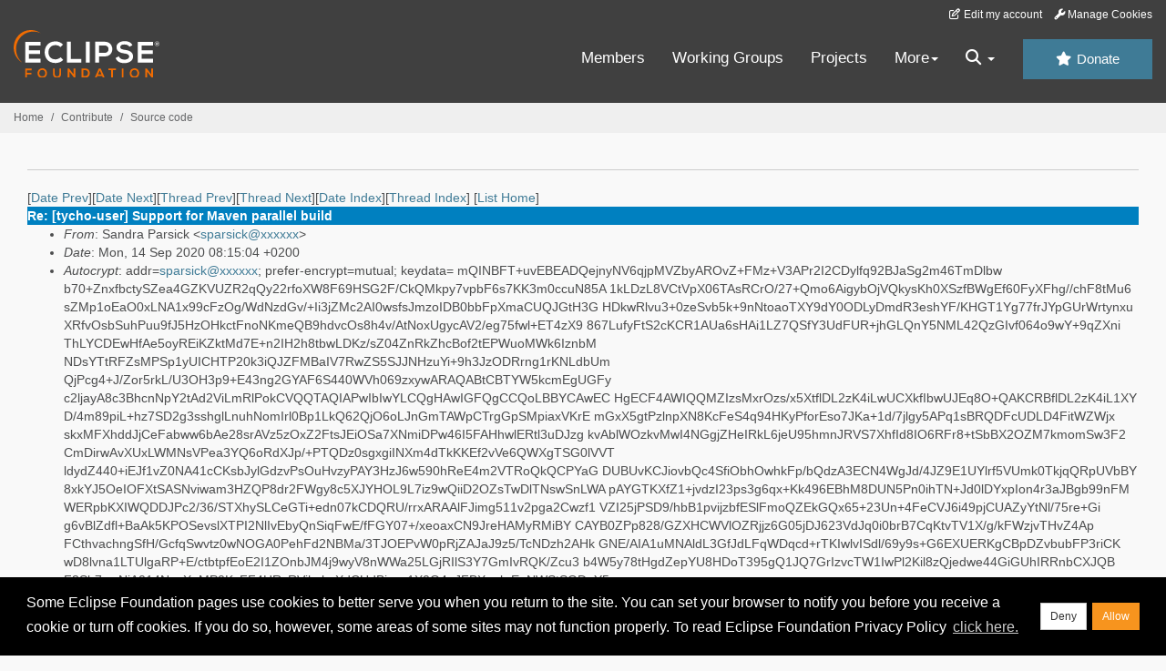

--- FILE ---
content_type: text/html
request_url: https://www.eclipse.org/lists/tycho-user/msg08638.html
body_size: 8245
content:
<!-- MHonArc v2.6.19+ -->
<!--X-Subject: Re: [tycho&#45;user] Support for Maven parallel build -->
<!--X-From-R13: Enaqen Bnefvpx &#60;fcnefvpxNjro.qr> -->
<!--X-Date: Mon, 14 Sep 2020 02:15:13 &#45;0400 (EDT) -->
<!--X-Message-Id: a3bf302b&#45;23a5&#45;c2cd&#45;cf71&#45;e9109f4c45e1@web.de -->
<!--X-Content-Type: multipart/signed -->
<!--X-Reference: df8c84c4&#45;b405&#45;c0ba&#45;2f76&#45;4414c2037bf8@web.de -->
<!--X-Reference: CAFr6BZSQEHMQS&#45;ou7azy&#45;x1ZE3yfkz9UM0QpJHfXkfvg5i4Wug@mail.gmail.com -->
<!--X-Reference: f51d7b56&#45;4f9b&#45;8339&#45;dd49&#45;8624275d2239@web.de -->
<!--X-Reference: CACA4a_F+SBFvtR2ojfKbi4XhOrg6ii6P+vzd5&#45;zsFzRY+Y8&#45;rg@mail.gmail.com -->
<!--X-Reference: CAFr6BZRLPP&#45;xPHHRSd7zo_H=xHfyGA8W_a3J=pvnrYg718eq4w@mail.gmail.com -->
<!--X-Derived: pgp_BfXsBeocb.pgp -->
<!--X-Head-End-->
<!DOCTYPE HTML PUBLIC "-//W3C//DTD HTML//EN">
<HTML>
<HEAD>
<TITLE>Re: [tycho-user] Support for Maven parallel build</TITLE>
<meta charset="UTF-8">
<link rel="stylesheet" href="/eclipse.org-common/themes/solstice/public/stylesheets/quicksilver.min.css" type="text/css">
<!-- Google Tag Manager (noscript) -->
<noscript><iframe src="https://www.googletagmanager.com/ns.html?id=GTM-5WLCZXC"
  height="0" width="0" style="display:none;visibility:hidden"></iframe></noscript>
<!-- End Google Tag Manager (noscript) -->    <a class="sr-only" href="#content">Skip to main content</a>
<header class="header-wrapper" id="header-wrapper">
  <div class="clearfix toolbar-container-wrapper">
    <div class="container-fluid">
      <div class="text-right toolbar-row row hidden-print">
        <div class="col-md-24 row-toolbar-col">
          <ul class="list-inline">
            <li><a href="https://accounts.eclipse.org/user/edit" class="" data-tab-destination="tab-profile"><i class="fa fa-edit fa-fw"></i> Edit my account</a></li>
            <li><a class="toolbar-link toolbar-manage-cookies dropdown-toggle"><i class="fa fa-wrench"></i> Manage Cookies</a></li>
          </ul>
        </div>
      </div>
    </div>
  </div>
  <div class="container-fluid">
    <div class="row" id="header-row">
      <div class="col-sm-8 col-md-6 col-lg-4" id="header-left">
        <div class="wrapper-logo-default"><a href="https://www.eclipse.org/"><img class="logo-eclipse-default hidden-xs" alt="Eclipse.org logo" width="160" src="//www.eclipse.org/eclipse.org-common/themes/solstice/public/images/logo/eclipse-foundation-white-orange.svg"/></a></div>
      </div>
      <div class="col-sm-19 col-md-20 margin-top-10" id="main-menu-wrapper">
        <div class="float-right hidden-xs" id="btn-call-for-action"><a href="https://www.eclipse.org/donate/" class="btn btn-huge btn-info"><i class="fa fa-star"></i> Donate</a></div>
        <div class="navbar yamm float-sm-right" id="main-menu">
          <div class="navbar-collapse collapse" id="navbar-main-menu">
            <ul class="nav navbar-nav">
              <li><a href="https://www.eclipse.org/membership/" target="_self">Members</a></li>
              <li><a href="https://www.eclipse.org/org/workinggroups/" target="_self">Working Groups</a></li>
              <li><a href="https://www.eclipse.org/projects/" target="_self">Projects</a></li>
              <li class="dropdown visible-xs">
                <a href="#" data-toggle="dropdown" class="dropdown-toggle">Community <b class="caret"></b></a>
                <ul class="dropdown-menu">
                  <li><a href="http://marketplace.eclipse.org">Marketplace</a></li>
                  <li><a href="http://events.eclipse.org">Events</a></li>
                  <li><a href="http://www.planeteclipse.org/">Planet Eclipse</a></li>
                  <li><a href="https://www.eclipse.org/community/eclipse_newsletter/">Newsletter</a></li>
                  <li><a href="https://www.youtube.com/user/EclipseFdn">Videos</a></li>
                  <li><a href="https://blogs.eclipse.org">Blogs</a></li>
                </ul>
              </li>
              <li class="dropdown visible-xs">
                <a href="#" data-toggle="dropdown" class="dropdown-toggle">Participate <b class="caret"></b></a>
                <ul class="dropdown-menu">
                  <li><a href="https://bugs.eclipse.org/bugs/">Report a Bug</a></li>
                  <li><a href="https://www.eclipse.org/forums/">Forums</a></li>
                  <li><a href="https://www.eclipse.org/mail/">Mailing Lists</a></li>
                  <li><a href="https://wiki.eclipse.org/">Wiki</a></li>
                  <li><a href="https://wiki.eclipse.org/IRC">IRC</a></li>
                  <li><a href="https://www.eclipse.org/org/research/">Research</a></li>
                </ul>
              </li>
              <li class="dropdown visible-xs">
                <a href="#" data-toggle="dropdown" class="dropdown-toggle">Eclipse IDE <b class="caret"></b></a>
                <ul class="dropdown-menu">
                  <li><a href="https://www.eclipse.org/downloads">Download</a></li>
                  <li><a href="https://www.eclipse.org/eclipseide">Learn More</a></li>
                  <li><a href="https://help.eclipse.org">Documentation</a></li>
                  <li><a href="https://www.eclipse.org/getting_started">Getting Started / Support</a></li>
                  <li><a href="https://www.eclipse.org/contribute/">How to Contribute</a></li>
                  <li><a href="https://www.eclipse.org/ide/">IDE and Tools</a></li>
                  <li><a href="https://www.eclipse.org/forums/index.php/f/89/">Newcomer Forum</a></li>
                </ul>
              </li>
              <!-- More -->
              <li class="dropdown eclipse-more hidden-xs">
                <a data-toggle="dropdown" class="dropdown-toggle" role="button">More<b class="caret"></b></a>
                <ul class="dropdown-menu">
                  <li>
                    <!-- Content container to add padding -->
                    <div class="yamm-content">
                      <div class="row">
                        <ul class="col-sm-8 list-unstyled">
                          <li>
                            <p><strong>Community</strong></p>
                          </li>
                          <li><a href="http://marketplace.eclipse.org">Marketplace</a></li>
                          <li><a href="http://events.eclipse.org">Events</a></li>
                          <li><a href="http://www.planeteclipse.org/">Planet Eclipse</a></li>
                          <li><a href="https://www.eclipse.org/community/eclipse_newsletter/">Newsletter</a></li>
                          <li><a href="https://www.youtube.com/user/EclipseFdn">Videos</a></li>
                          <li><a href="https://blogs.eclipse.org">Blogs</a></li>
                        </ul>
                        <ul class="col-sm-8 list-unstyled">
                          <li>
                            <p><strong>Participate</strong></p>
                          </li>
                          <li><a href="https://bugs.eclipse.org/bugs/">Report a Bug</a></li>
                          <li><a href="https://www.eclipse.org/forums/">Forums</a></li>
                          <li><a href="https://www.eclipse.org/mail/">Mailing Lists</a></li>
                          <li><a href="https://wiki.eclipse.org/">Wiki</a></li>
                          <li><a href="https://wiki.eclipse.org/IRC">IRC</a></li>
                          <li><a href="https://www.eclipse.org/org/research/">Research</a></li>
                        </ul>
                        <ul class="col-sm-8 list-unstyled">
                          <li>
                            <p><strong>Eclipse IDE</strong></p>
                          </li>
                          <li><a href="https://www.eclipse.org/downloads">Download</a></li>
                          <li><a href="https://www.eclipse.org/eclipseide">Learn More</a></li>
                          <li><a href="https://help.eclipse.org">Documentation</a></li>
                          <li><a href="https://www.eclipse.org/getting_started">Getting Started / Support</a></li>
                          <li><a href="https://www.eclipse.org/contribute/">How to Contribute</a></li>
                          <li><a href="https://www.eclipse.org/ide/">IDE and Tools</a></li>
                          <li><a href="https://www.eclipse.org/forums/index.php/f/89/">Newcomer Forum</a></li>
                        </ul>
                      </div>
                    </div>
                  </li>
                </ul>
              </li>
              <li class="dropdown eclipse-more main-menu-search">
                <a data-toggle="dropdown" class="dropdown-toggle" role="button"><i class="fa fa-search"></i> <b class="caret"></b></a>
                <ul class="dropdown-menu">
                  <li>
                    <!-- Content container to add padding -->
                    <div class="yamm-content">
                      <div class="row">
                        <div class="col-sm-24">
                          <p>Search</p>
                          <div class="row">
                            <div class="col-md-24">
                              <div id="custom-search-form" class="reset-box-sizing">
                                <script>
                                  (function() {
                                    var cx = '011805775785170369411:p3ec0igo0qq';
                                    var gcse = document.createElement('script');
                                    gcse.type = 'text/javascript';
                                    gcse.async = true;
                                    gcse.src = (document.location.protocol == 'https:' ? 'https:' : 'http:') +
                                    '//cse.google.com/cse.js?cx=' + cx;
                                    var s = document.getElementsByTagName('script')[0];
                                    s.parentNode.insertBefore(gcse, s);
                                  })();
                                </script>
                                <gcse:searchbox-only gname="main" resultsUrl="https://www.eclipse.org/home/search.php"></gcse:searchbox-only>
                              </div>
                            </div>
                          </div>
                        </div>
                      </div>
                    </div>
                  </li>
                </ul>
              </li>
            </ul>
          </div>
          <div class="navbar-header">
            <button type="button" class="navbar-toggle" data-toggle="collapse" data-target="#navbar-main-menu">
            <span class="sr-only">Toggle navigation</span>
            <span class="icon-bar"></span>
            <span class="icon-bar"></span>
            <span class="icon-bar"></span>
            <span class="icon-bar"></span>
            </button>
            <div class="wrapper-logo-mobile"><a class="navbar-brand visible-xs" href="https://www.eclipse.org/"><img class="logo-eclipse-default-mobile img-responsive" alt="Eclipse.org logo" width="160" src="//www.eclipse.org/eclipse.org-common/themes/solstice/public/images/logo/eclipse-foundation-white-orange.svg"/></a></div>
          </div>
        </div>
      </div>
    </div>
  </div>
</header>
<section class="default-breadcrumbs hidden-print breadcrumbs-default-margin" id="breadcrumb">
  <div class="container-fluid">
    <h3 class="sr-only">Breadcrumbs</h3>
    <div class="row">
      <div class="col-sm-24">
        <ol class="breadcrumb">
          <li><a href="https://www.eclipse.org/">Home</a></li>
          <li><a href="https://www.eclipse.org/contribute/">Contribute</a></li>
          <li><a href="/c/">Source code</a></li>
        </ol>
      </div>
    </div>
  </div>
</section>
<!-- /#breadcrumb -->
<main>
<div class="container-fluid legacy-page" id="novaContent">
<div class="col-md-24">

</HEAD>
<BODY>
<!--X-Body-Begin-->
<!--X-User-Header-->
<!--X-User-Header-End-->
<!--X-TopPNI-->
<hr>
[<a href="msg08637.html">Date Prev</a>][<a href="msg08639.html">Date Next</a>][<a href="msg08533.html">Thread Prev</a>][<a href="msg08639.html">Thread Next</a>][<a href="mail6.html#08638">Date Index</a>][<a href="thrd8.html#08638">Thread Index</a>]
<!--X-TopPNI-End-->
<!--X-MsgBody-->
<!--X-Subject-Header-Begin-->
[<a href="https://www.eclipse.org/mailman/listinfo/tycho-user">List Home</a>]
<table border=0 cellspacing=5 cellpadding=2 width="100%">
<tr>
<td align=left valign=top colspan="3" bgcolor="#0080c0"><b><font color="#ffffff" face="Arial,Helvetica">
Re: [tycho-user] Support for Maven parallel build
</font></b></td>
</tr>
</table>
<!--X-Subject-Header-End-->
<!--X-Head-of-Message-->
<ul>
<li><em>From</em>: Sandra Parsick &lt;<a href="mailto:sparsick@DOMAIN.HIDDEN">sparsick@xxxxxx</a>&gt;</li>
<li><em>Date</em>: Mon, 14 Sep 2020 08:15:04 +0200</li>
<li><em>Autocrypt</em>: addr=<a href="mailto:sparsick@DOMAIN.HIDDEN">sparsick@xxxxxx</a>; prefer-encrypt=mutual; keydata=	mQINBFT+uvEBEADQejnyNV6qjpMVZbyAROvZ+FMz+V3APr2I2CDylfq92BJaSg2m46TmDlbw	b70+ZnxfbctySZea4GZKVUZR2qQy22rfoXW8F69HSG2F/CkQMkpy7vpbF6s7KK3m0ccuN85A	1kLDzL8VCtVpX06TAsRCrO/27+Qmo6AigybOjVQkysKh0XSzfBWgEf60FyXFhg//chF8tMu6	sZMp1oEaO0xLNA1x99cFzOg/WdNzdGv/+Ii3jZMc2AI0wsfsJmzoIDB0bbFpXmaCUQJGtH3G	HDkwRlvu3+0zeSvb5k+9nNtoaoTXY9dY0ODLyDmdR3eshYF/KHGT1Yg77frJYpGUrWrtynxu	XRfvOsbSuhPuu9fJ5HzOHkctFnoNKmeQB9hdvcOs8h4v/AtNoxUgycAV2/eg75fwl+ET4zX9	867LufyFtS2cKCR1AUa6sHAi1LZ7QSfY3UdFUR+jhGLQnY5NML42QzGIvf064o9wY+9qZXni	ThLYCDEwHfAe5oyREiKZktMd7E+n2IH2h8tbwLDKz/sZ04ZnRkZhcBof2tEPWuoMWk6IznbM	NDsYTtRFZsMPSp1yUICHTP20k3iQJZFMBaIV7RwZS5SJJNHzuYi+9h3JzODRrng1rKNLdbUm	QjPcg4+J/Zor5rkL/U3OH3p9+E43ng2GYAF6S440WVh069zxywARAQABtCBTYW5kcmEgUGFy	c2ljayA8c3BhcnNpY2tAd2ViLmRlPokCVQQTAQIAPwIbIwYLCQgHAwIGFQgCCQoLBBYCAwEC	HgECF4AWIQQMZIzsMxrOzs/x5XtflDL2zK4iLwUCXkfIbwUJEq8O+QAKCRBflDL2zK4iL1XY	D/4m89piL+hz7SD2g3sshglLnuhNomIrl0Bp1LkQ62QjO6oLJnGmTAWpCTrgGpSMpiaxVKrE	mGxX5gtPzlnpXN8KcFeS4q94HKyPforEso7JKa+1d/7jlgy5APq1sBRQDFcUDLD4FitWZWjx	skxMFXhddJjCeFabww6bAe28srAVz5zOxZ2FtsJEiOSa7XNmiDPw46I5FAHhwlERtl3uDJzg	kvAblWOzkvMwI4NGgjZHeIRkL6jeU95hmnJRVS7XhfId8IO6RFr8+tSbBX2OZM7kmomSw3F2	CmDirwAvXUxLWMNsVPea3YQ6oRdXJp/+PTQDz0sgxgiINXm4dTkKKEf2vVe6QWXgTSG0lVVT	ldydZ440+iEJf1vZ0NA41cCKsbJylGdzvPsOuHvzyPAY3HzJ6w590hReE4m2VTRoQkQCPYaG	DUBUvKCJiovbQc4SfiObhOwhkFp/bQdzA3ECN4WgJd/4JZ9E1UYlrf5VUmk0TkjqQRpUVbBY	8xkYJ5OeIOFXtSASNviwam3HZQP8dr2FWgy8c5XJYHOL9L7iz9wQiiD2OZsTwDlTNswSnLWA	pAYGTKXfZ1+jvdzI23ps3g6qx+Kk496EBhM8DUN5Pn0ihTN+Jd0lDYxpIon4r3aJBgb99nFM	WERpbKXIWQDDJPc2/36/STXhySLCeGTi+edn07kCDQRU/rrxARAAlFJimg511v2pga2Cwzf1	VZI25jPSD9/hbB1pvijzbfESlFmoQZEkGQx65+23Un+4FeCVJ6i49pjCUAZyYtNl/75re+Gi	g6vBlZdfl+BaAk5KPOSevslXTPI2NlIvEbyQnSiqFwE/fFGY07+/xeoaxCN9JreHAMyRMiBY	CAYB0ZPp828/GZXHCWVlOZRjjz6G05jDJ623VdJq0i0brB7CqKtvTV1X/g/kFWzjvTHvZ4Ap	FCthvachngSfH/GcfqSwvtz0wNOGA0PehFd2NBMa/3TJOEPvW0pRjZAJaJ9z5/TcNDzh2AHk	GNE/AIA1uMNAldL3GfJdLFqWDqcd+rTKIwlvISdl/69y9s+G6EXUERKgCBpDZvbubFP3riCK	wD8lvna1LTUlgaRP+E/ctbtpfEoE2I1ZOnbJM4j9wyV8nWWa25LGjRIlS3Y7GmIvRQK/Zcu3	b4W5y78tHgdZepYU8HDoT395gQ1JQ7GrIzvcTW1IwPl2Kil8zQjedwe44GiGUhIRRnbCXJQB	F8Sb7w+NiA014NesXeMP0KxFF4HRsRVihykaXdCUdBipsx1X0O4aJFBX++krEoNWStSQDpY5	/2MT9CQT4siA/bKRmLu0SaSD+zGto9zvdawFMfV5fVhYvSELM6lCvKPEzqJMg/OJGnRR4Rmq	F5/bp0ZiWpp29hMAEQEAAYkCPAQYAQIAJgIbDBYhBAxkjOwzGs7Oz/Hle1+UMvbMriIvBQJe	R8hwBQkSrw7/AAoJEF+UMvbMriIvzwoP/RfMCanYcAwupGrLkFcOgdsIHiKoCkko29rewuFR	UD8YBZWTcW0Iays34Yd29GZA/By+Iw1AQW3sg/HYucDlStbnkjtgdLybSJzqjLcwcLjtqyEg	uXilIx+wNz5L5een2bx4mehKzJGZma43f/KS1/i0MxCSffjZxLKKjvMIJqGbHS17r81ey7BT	GGaIEdFwwnaH5aNm6h9E87YrtmD39y9yvVHJWEGfwPHvypyi5AyP96nPt72nHbCd++3qCUq2	il2RnOXrDCmqSwl95CeJMSPkFbqqVZkXkfbDEzdyxmAzlKmw419V7lawE1/FtIgvVDu0mVsn	ktRXj/l7dV4Ge5Tin4LQe+VkPKY1vV/W89TEkWwgjyIl7dEezUMEGlTHgFMfOyW5dxj1VkNy	ER7m6gpVsR0pELkXvEjcsZJs0Nse4PRAXpCS2Vcq8orF7FG8sKk5pm8PAeLmgtovPZgY2YXc	j71XPq/zR/47qG0VayfE61hjx4TM1Mm3NVWu79UhYDlmaw2UuBrIdaJK17VoCd/00XF8OeMN	UT2Pt0E8uvxBBuEcjbpKf9E0nfO+04B3pyQrEAQsiUGdbOy1kWqtSc84zmEQGwJl1eUI9kHt	WbN7YJWasfT3sW1czMfv2wZvH4SFJw4AgKKEbsDD+Z8qLNCliXgQ2tH925yB8BCIb8Gj</li>
<li><em>Delivered-to</em>: <a href="mailto:tycho-user@DOMAIN.HIDDEN">tycho-user@xxxxxxxxxxx</a></li>
<li><em>List-archive</em>: &lt;<a href="https://www.eclipse.org/mailman/private/tycho-user">https://www.eclipse.org/mailman/private/tycho-user</a>&gt;</li>
<li><em>List-help</em>: &lt;<a href="mailto:tycho-user-request@eclipse.org?subject=help">mailto:tycho-user-request@eclipse.org?subject=help</a>&gt;</li>
<li><em>List-subscribe</em>: &lt;<a href="https://www.eclipse.org/mailman/listinfo/tycho-user">https://www.eclipse.org/mailman/listinfo/tycho-user</a>&gt;,	&lt;<a href="mailto:tycho-user-request@eclipse.org?subject=subscribe">mailto:tycho-user-request@eclipse.org?subject=subscribe</a>&gt;</li>
<li><em>List-unsubscribe</em>: &lt;<a href="https://www.eclipse.org/mailman/options/tycho-user">https://www.eclipse.org/mailman/options/tycho-user</a>&gt;,	&lt;<a href="mailto:tycho-user-request@eclipse.org?subject=unsubscribe">mailto:tycho-user-request@eclipse.org?subject=unsubscribe</a>&gt;</li>
<li><em>User-agent</em>: Mozilla/5.0 (X11; Linux x86_64; rv:68.0) Gecko/20100101	Thunderbird/68.10.0</li>
</ul>
<!--X-Head-of-Message-End-->
<!--X-Head-Body-Sep-Begin-->
<hr>
<!--X-Head-Body-Sep-End-->
<!--X-Body-of-Message-->
<pre>Hi,

thank you merging my patches. Unfortunately, we cannot use Tycho 2.0.0
because our code base is still on Java 8 and we have some blocker that
force us to stay on Java 8. Therefore my request. Do you plan a Tycho
1.8.0 release, where my patches could be part of it?

Thanks in advance

Sandra

Am 15.05.20 um 11:04 schrieb Mickael Istria:
&gt; HI,
&gt; 
&gt; On Fri, May 15, 2020 at 10:24 AM Lars Vogel &lt;lars.vogel@xxxxxxxxxxx
&gt; &lt;<a  rel="nofollow" href="mailto:lars.vogel@xxxxxxxxxxx">mailto:lars.vogel@xxxxxxxxxxx</a>&gt;&gt; wrote:
&gt; 
&gt;     Can a Tycho committer look at Sandras patches?
&gt; 
&gt;     <a  rel="nofollow" href="https://git.eclipse.org/r/#/c/160469/">https://git.eclipse.org/r/#/c/160469/</a>
&gt;     <a  rel="nofollow" href="https://git.eclipse.org/r/#/c/160470/">https://git.eclipse.org/r/#/c/160470/</a>
&gt;     <a  rel="nofollow" href="https://git.eclipse.org/r/#/c/160471/">https://git.eclipse.org/r/#/c/160471/</a>
&gt; 
&gt;     They have not received attention in the last 6 weeks.
&gt; 
&gt; 
&gt; FWIW, I'm extremely busy with higher priority stuff, and I think this
&gt; won't change before 2020-06 release.
&gt; 
&gt; _______________________________________________
&gt; tycho-user mailing list
&gt; tycho-user@xxxxxxxxxxx
&gt; To unsubscribe from this list, visit <a  rel="nofollow" href="https://www.eclipse.org/mailman/listinfo/tycho-user">https://www.eclipse.org/mailman/listinfo/tycho-user</a>
&gt; 

</pre><p><strong>Attachment:
<a href="pgp_BfXsBeocb.pgp" ><tt>signature.asc</tt></a></strong><br>
<em>Description:</em> OpenPGP digital signature</p>

<!--X-Body-of-Message-End-->
<!--X-MsgBody-End-->
<!--X-Follow-Ups-->
<hr>
<ul><li><strong>Follow-Ups</strong>:
<ul>
<li><strong><a name="08639" href="msg08639.html">Re: [tycho-user] Support for Maven parallel build</a></strong>
<ul><li><em>From:</em> Mickael Istria</li></ul></li>
</ul></li></ul>
<!--X-Follow-Ups-End-->
<!--X-References-->
<ul><li><strong>References</strong>:
<ul>
<li><strong><a name="08463" href="msg08463.html">[tycho-user] Support for Maven parallel build</a></strong>
<ul><li><em>From:</em> Sandra Parsick</li></ul></li>
<li><strong><a name="08464" href="msg08464.html">Re: [tycho-user] Support for Maven parallel build</a></strong>
<ul><li><em>From:</em> Mickael Istria</li></ul></li>
<li><strong><a name="08465" href="msg08465.html">Re: [tycho-user] Support for Maven parallel build</a></strong>
<ul><li><em>From:</em> Sandra Parsick</li></ul></li>
<li><strong><a name="08532" href="msg08532.html">Re: [tycho-user] Support for Maven parallel build</a></strong>
<ul><li><em>From:</em> Lars Vogel</li></ul></li>
<li><strong><a name="08533" href="msg08533.html">Re: [tycho-user] Support for Maven parallel build</a></strong>
<ul><li><em>From:</em> Mickael Istria</li></ul></li>
</ul></li></ul>
<!--X-References-End-->
<!--X-BotPNI-->
<ul>
<li>Prev by Date:
<strong><a href="msg08637.html">Re: [tycho-user] Tycho compiler option for generating jni headers</a></strong>
</li>
<li>Next by Date:
<strong><a href="msg08639.html">Re: [tycho-user] Support for Maven parallel build</a></strong>
</li>
<li>Previous by thread:
<strong><a href="msg08533.html">Re: [tycho-user] Support for Maven parallel build</a></strong>
</li>
<li>Next by thread:
<strong><a href="msg08639.html">Re: [tycho-user] Support for Maven parallel build</a></strong>
</li>
<li>Index(es):
<ul>
<li><a href="mail6.html#08638"><strong>Date</strong></a></li>
<li><a href="thrd8.html#08638"><strong>Thread</strong></a></li>
</ul>
</li>
</ul>

<!--X-BotPNI-End-->
<!--X-User-Footer-->
<!--X-User-Footer-End-->
</div>
</div>
</main>
<p id="back-to-top">
  <a class="visible-xs" href="#top">Back to the top</a>
</p>
<footer id="solstice-footer">
  <div class="container">
    <div class="row">
      <section class="col-sm-6 hidden-print" id="footer-eclipse-foundation">
        <h2 class="section-title">Eclipse Foundation</h2>
        <ul class="nav">
          <li><a href="https://www.eclipse.org/org/">About Us</a></li>
          <li><a href="https://www.eclipse.org/org/foundation/contact.php">Contact Us</a></li>
          <li><a href="https://www.eclipse.org/donate">Donate</a></li>
          <li><a href="https://www.eclipse.org/org/documents/">Governance</a></li>
          <li><a href="https://www.eclipse.org/artwork/">Logo and Artwork</a></li>
          <li><a href="https://www.eclipse.org/org/foundation/directors.php">Board of Directors</a></li>
        </ul>
      </section>
      <section class="col-sm-6 hidden-print" id="footer-legal">
        <h2 class="section-title">Legal</h2>
        <ul class="nav">
          <li><a href="https://www.eclipse.org/legal/privacy.php">Privacy Policy</a></li>
          <li><a href="https://www.eclipse.org/legal/termsofuse.php">Terms of Use</a></li>
          <li><a href="https://www.eclipse.org/legal/copyright.php">Copyright Agent</a></li>
          <li><a href="https://www.eclipse.org/legal/epl-2.0/">Eclipse Public License</a></li>
          <li><a href="https://www.eclipse.org/legal/">Legal Resources</a></li>
        </ul>
      </section>
      <section class="col-sm-6 hidden-print" id="footer-useful-links">
        <h2 class="section-title">Useful Links</h2>
        <ul class="nav">
          <li><a href="https://bugs.eclipse.org/bugs/">Report a Bug</a></li>
          <li><a href="//help.eclipse.org/">Documentation</a></li>
          <li><a href="https://www.eclipse.org/contribute/">How to Contribute</a></li>
          <li><a href="https://www.eclipse.org/mail/">Mailing Lists</a></li>
          <li><a href="https://www.eclipse.org/forums/">Forums</a></li>
          <li><a href="//marketplace.eclipse.org">Marketplace</a></li>
        </ul>
      </section>
      <section class="col-sm-6 hidden-print" id="footer-other">
        <h2 class="section-title">Other</h2>
        <ul class="nav">
          <li><a href="https://www.eclipse.org/ide/">IDE and Tools</a></li>
          <li><a href="https://www.eclipse.org/projects">Community of Projects</a></li>
          <li><a href="https://www.eclipse.org/org/workinggroups/">Working Groups</a></li>
          <li><a href="https://www.eclipse.org/org/research/">Research@Eclipse</a></li>
          <li><a href="https://www.eclipse.org/security/">Report a Vulnerability</a></li>
          <li><a href="https://status.eclipse.org">Service Status</a></li>
        </ul>
      </section>
      <div class="col-sm-24 margin-top-20">
        <div class="row">
          <div id="copyright" class="col-md-16">
            <p id="copyright-text">Copyright &copy; Eclipse Foundation, Inc. All Rights Reserved.</p>
          </div>
          <div class="col-md-8 social-media">
            <ul class="list-inline">
              <li>
                <a class="social-media-link fa-stack fa-lg" href="https://twitter.com/EclipseFdn">
                <i class="fa fa-circle-thin fa-stack-2x"></i>
                <i class="fa fa-twitter fa-stack-1x"></i>
                </a>
              </li>
              <li>
                <a class="social-media-link fa-stack fa-lg" href="https://www.facebook.com/eclipse.org">
                <i class="fa fa-circle-thin fa-stack-2x"></i>
                <i class="fa fa-facebook fa-stack-1x"></i>
                </a>
              </li>
              <li>
                <a class="social-media-link fa-stack fa-lg" href="https://www.youtube.com/user/EclipseFdn">
                <i class="fa fa-circle-thin fa-stack-2x"></i>
                <i class="fa fa-youtube fa-stack-1x"></i>
                </a>
              </li>
              <li>
                <a class="social-media-link fa-stack fa-lg" href="https://www.linkedin.com/company/eclipse-foundation">
                <i class="fa fa-circle-thin fa-stack-2x"></i>
                <i class="fa fa-linkedin fa-stack-1x"></i>
                </a>
              </li>
            </ul>
          </div>
        </div>
      </div>
      <a href="#" class="scrollup">Back to the top</a>
    </div>
  </div>
</footer>
<!-- Placed at the end of the document so the pages load faster -->
<script src="https://www.eclipse.org/eclipse.org-common/themes/solstice/public/javascript/main.min.js?var=1.3"></script>

</body>
</html>
